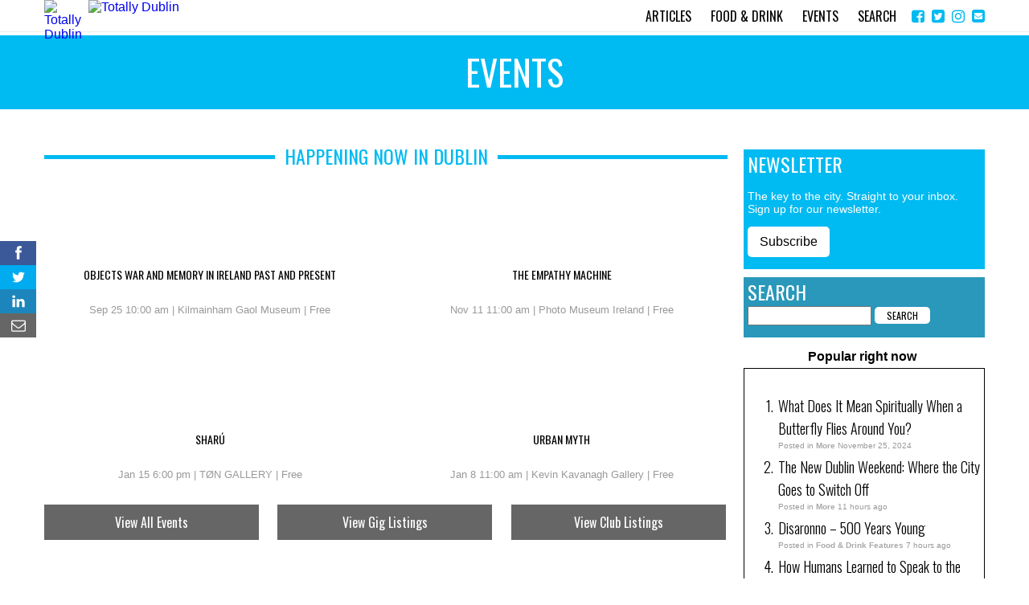

--- FILE ---
content_type: text/html; charset=UTF-8
request_url: https://www.totallydublin.ie/event/lavinia-fontana-trailblazer-rule-breaker/
body_size: 22034
content:
<!DOCTYPE html>
<html lang="en-GB">
<head>
<meta charset="UTF-8">
<meta name="viewport" content="width=device-width, initial-scale=1">
<link rel="profile" href="https://gmpg.org/xfn/11">
<link href="https://fonts.googleapis.com/css?family=Oswald:300,400" rel="stylesheet">
<link rel="stylesheet" href="https://maxcdn.bootstrapcdn.com/font-awesome/4.4.0/css/font-awesome.min.css">
<script>
/* ALL PAGES */
function svgasimg() {
  return document.implementation.hasFeature(
    "http://www.w3.org/TR/SVG11/feature#Image", "1.1");
}

if (!svgasimg()){
  var e = document.getElementsByTagName("img");
  if (!e.length){
    e = document.getElementsByTagName("IMG");
  }
  for (var i=0, n=e.length; i<n; i++){
    var img = e[i],
        src = img.getAttribute("src");
    if (src.match(/svgz?$/)) {
      /* URL ends in svg or svgz */
      img.setAttribute("src", 
             img.getAttribute("data-fallback"));
    }
  }    
}	
</script>
<meta name='robots' content='index, follow, max-image-preview:large, max-snippet:-1, max-video-preview:-1' />

<!-- Ads on this site are served by WP PRO Advertising System - All In One Ad Manager v5.3.2 - wordpress-advertising.tunasite.com -->
<script>(function(i,s,o,g,r,a,m){i['GoogleAnalyticsObject']=r;i[r]=i[r]||function(){(i[r].q=i[r].q||[]).push(arguments)},i[r].l=1*new Date();a=s.createElement(o),
m=s.getElementsByTagName(o)[0];a.async=1;a.src=g;m.parentNode.insertBefore(a,m)})(window,document,'script','//www.google-analytics.com/analytics.js','wppas_ga');wppas_ga('create', 'UA-1868968-20', 'auto');</script><!-- / WP PRO Advertising System - All In One Ad Manager. -->


	<!-- This site is optimized with the Yoast SEO plugin v19.4 - https://yoast.com/wordpress/plugins/seo/ -->
	<title>Lavinia Fontana: Trailblazer, Rule Breaker - Totally Dublin</title>
	<link rel="canonical" href="https://www.totallydublin.ie/event/lavinia-fontana-trailblazer-rule-breaker/" />
	<meta property="og:locale" content="en_GB" />
	<meta property="og:type" content="article" />
	<meta property="og:title" content="Lavinia Fontana: Trailblazer, Rule Breaker - Totally Dublin" />
	<meta property="og:description" content="This tentpole summer exhibition in the National Gallery will explore Fontana’s extraordinary life through her paintings and drawings, offering insight into the cultural climate that enabled the artist to flourish as a female artist of the period." />
	<meta property="og:url" content="https://www.totallydublin.ie/event/lavinia-fontana-trailblazer-rule-breaker/" />
	<meta property="og:site_name" content="Totally Dublin" />
	<meta property="article:modified_time" content="2023-07-18T13:11:21+00:00" />
	<meta property="og:image" content="https://www.totallydublin.ie/wp-content/uploads/2023/05/Lavinia-Fontana-Galatea-and-Cherubs-c.1590.-Private-Collection.-e1684764713694.jpg" />
	<meta property="og:image:width" content="640" />
	<meta property="og:image:height" content="538" />
	<meta property="og:image:type" content="image/jpeg" />
	<meta name="twitter:label1" content="Estimated reading time" />
	<meta name="twitter:data1" content="2 minutes" />
	<script type="application/ld+json" class="yoast-schema-graph">{"@context":"https://schema.org","@graph":[{"@type":"WebSite","@id":"https://www.totallydublin.ie/#website","url":"https://www.totallydublin.ie/","name":"Totally Dublin","description":"Dublin Nightlife, Events, Culture and Restaurants","potentialAction":[{"@type":"SearchAction","target":{"@type":"EntryPoint","urlTemplate":"https://www.totallydublin.ie/?s={search_term_string}"},"query-input":"required name=search_term_string"}],"inLanguage":"en-GB"},{"@type":"ImageObject","inLanguage":"en-GB","@id":"https://www.totallydublin.ie/event/lavinia-fontana-trailblazer-rule-breaker/#primaryimage","url":"https://www.totallydublin.ie/wp-content/uploads/2023/05/Lavinia-Fontana-Galatea-and-Cherubs-c.1590.-Private-Collection.-e1684764713694.jpg","contentUrl":"https://www.totallydublin.ie/wp-content/uploads/2023/05/Lavinia-Fontana-Galatea-and-Cherubs-c.1590.-Private-Collection.-e1684764713694.jpg","width":640,"height":538},{"@type":"WebPage","@id":"https://www.totallydublin.ie/event/lavinia-fontana-trailblazer-rule-breaker/","url":"https://www.totallydublin.ie/event/lavinia-fontana-trailblazer-rule-breaker/","name":"Lavinia Fontana: Trailblazer, Rule Breaker - Totally Dublin","isPartOf":{"@id":"https://www.totallydublin.ie/#website"},"primaryImageOfPage":{"@id":"https://www.totallydublin.ie/event/lavinia-fontana-trailblazer-rule-breaker/#primaryimage"},"image":{"@id":"https://www.totallydublin.ie/event/lavinia-fontana-trailblazer-rule-breaker/#primaryimage"},"thumbnailUrl":"https://www.totallydublin.ie/wp-content/uploads/2023/05/Lavinia-Fontana-Galatea-and-Cherubs-c.1590.-Private-Collection.-e1684764713694.jpg","datePublished":"2023-05-23T06:07:44+00:00","dateModified":"2023-07-18T13:11:21+00:00","breadcrumb":{"@id":"https://www.totallydublin.ie/event/lavinia-fontana-trailblazer-rule-breaker/#breadcrumb"},"inLanguage":"en-GB","potentialAction":[{"@type":"ReadAction","target":["https://www.totallydublin.ie/event/lavinia-fontana-trailblazer-rule-breaker/"]}]},{"@type":"BreadcrumbList","@id":"https://www.totallydublin.ie/event/lavinia-fontana-trailblazer-rule-breaker/#breadcrumb","itemListElement":[{"@type":"ListItem","position":1,"name":"Events","item":"https://www.totallydublin.ie/events/"},{"@type":"ListItem","position":2,"name":"Lavinia Fontana: Trailblazer, Rule Breaker"}]},{"@type":"Event","name":"Lavinia Fontana: Trailblazer, Rule Breaker","description":"This tentpole summer exhibition in the National Gallery will explore Fontana’s extraordinary life through her paintings and drawings, offering insight into the cultural climate that enabled the artist to flourish as a female artist of the period.","image":{"@id":"https://www.totallydublin.ie/event/lavinia-fontana-trailblazer-rule-breaker/#primaryimage"},"url":"https://www.totallydublin.ie/event/lavinia-fontana-trailblazer-rule-breaker/","startDate":"2023-05-22T09:15:00+02:00","endDate":"2023-08-27T11:30:00+02:00","location":{"@type":"Place","name":"The National Gallery","description":"","url":"","address":{"@type":"PostalAddress","streetAddress":"Merrion Square West and Clare Street","addressLocality":"Dublin 2","addressCountry":"Ireland"},"telephone":"Tel: +353 1 661 5133","sameAs":"https://www.nationalgallery.ie/"},"offers":{"@type":"Offer","price":"8 – 18","priceCurrency":"USD","url":"https://www.totallydublin.ie/event/lavinia-fontana-trailblazer-rule-breaker/","category":"primary","availability":"inStock","validFrom":"2023-05-23T00:00:00+00:00"},"@id":"https://www.totallydublin.ie/event/lavinia-fontana-trailblazer-rule-breaker/#event","mainEntityOfPage":{"@id":"https://www.totallydublin.ie/event/lavinia-fontana-trailblazer-rule-breaker/"}}]}</script>
	<!-- / Yoast SEO plugin. -->


<link rel="alternate" type="application/rss+xml" title="Totally Dublin &raquo; Feed" href="https://www.totallydublin.ie/feed/" />
<link rel="alternate" type="application/rss+xml" title="Totally Dublin &raquo; Comments Feed" href="https://www.totallydublin.ie/comments/feed/" />
<link rel="alternate" type="text/calendar" title="Totally Dublin &raquo; iCal Feed" href="https://www.totallydublin.ie/events/?ical=1" />
<link rel="alternate" type="application/rss+xml" title="Totally Dublin &raquo; Lavinia Fontana: Trailblazer, Rule Breaker Comments Feed" href="https://www.totallydublin.ie/event/lavinia-fontana-trailblazer-rule-breaker/feed/" />
		<!-- This site uses the Google Analytics by MonsterInsights plugin v8.14.1 - Using Analytics tracking - https://www.monsterinsights.com/ -->
							<script src="//www.googletagmanager.com/gtag/js?id=UA-1868968-20"  data-cfasync="false" data-wpfc-render="false" type="text/javascript" async></script>
			<script data-cfasync="false" data-wpfc-render="false" type="text/javascript">
				var mi_version = '8.14.1';
				var mi_track_user = true;
				var mi_no_track_reason = '';
				
								var disableStrs = [
										'ga-disable-G-704RE04W1X',
															'ga-disable-UA-1868968-20',
									];

				/* Function to detect opted out users */
				function __gtagTrackerIsOptedOut() {
					for (var index = 0; index < disableStrs.length; index++) {
						if (document.cookie.indexOf(disableStrs[index] + '=true') > -1) {
							return true;
						}
					}

					return false;
				}

				/* Disable tracking if the opt-out cookie exists. */
				if (__gtagTrackerIsOptedOut()) {
					for (var index = 0; index < disableStrs.length; index++) {
						window[disableStrs[index]] = true;
					}
				}

				/* Opt-out function */
				function __gtagTrackerOptout() {
					for (var index = 0; index < disableStrs.length; index++) {
						document.cookie = disableStrs[index] + '=true; expires=Thu, 31 Dec 2099 23:59:59 UTC; path=/';
						window[disableStrs[index]] = true;
					}
				}

				if ('undefined' === typeof gaOptout) {
					function gaOptout() {
						__gtagTrackerOptout();
					}
				}
								window.dataLayer = window.dataLayer || [];

				window.MonsterInsightsDualTracker = {
					helpers: {},
					trackers: {},
				};
				if (mi_track_user) {
					function __gtagDataLayer() {
						dataLayer.push(arguments);
					}

					function __gtagTracker(type, name, parameters) {
						if (!parameters) {
							parameters = {};
						}

						if (parameters.send_to) {
							__gtagDataLayer.apply(null, arguments);
							return;
						}

						if (type === 'event') {
														parameters.send_to = monsterinsights_frontend.v4_id;
							var hookName = name;
							if (typeof parameters['event_category'] !== 'undefined') {
								hookName = parameters['event_category'] + ':' + name;
							}

							if (typeof MonsterInsightsDualTracker.trackers[hookName] !== 'undefined') {
								MonsterInsightsDualTracker.trackers[hookName](parameters);
							} else {
								__gtagDataLayer('event', name, parameters);
							}
							
														parameters.send_to = monsterinsights_frontend.ua;
							__gtagDataLayer(type, name, parameters);
													} else {
							__gtagDataLayer.apply(null, arguments);
						}
					}

					__gtagTracker('js', new Date());
					__gtagTracker('set', {
						'developer_id.dZGIzZG': true,
											});
										__gtagTracker('config', 'G-704RE04W1X', {"forceSSL":"true","link_attribution":"true"} );
															__gtagTracker('config', 'UA-1868968-20', {"forceSSL":"true","link_attribution":"true"} );
										window.gtag = __gtagTracker;										(function () {
						/* https://developers.google.com/analytics/devguides/collection/analyticsjs/ */
						/* ga and __gaTracker compatibility shim. */
						var noopfn = function () {
							return null;
						};
						var newtracker = function () {
							return new Tracker();
						};
						var Tracker = function () {
							return null;
						};
						var p = Tracker.prototype;
						p.get = noopfn;
						p.set = noopfn;
						p.send = function () {
							var args = Array.prototype.slice.call(arguments);
							args.unshift('send');
							__gaTracker.apply(null, args);
						};
						var __gaTracker = function () {
							var len = arguments.length;
							if (len === 0) {
								return;
							}
							var f = arguments[len - 1];
							if (typeof f !== 'object' || f === null || typeof f.hitCallback !== 'function') {
								if ('send' === arguments[0]) {
									var hitConverted, hitObject = false, action;
									if ('event' === arguments[1]) {
										if ('undefined' !== typeof arguments[3]) {
											hitObject = {
												'eventAction': arguments[3],
												'eventCategory': arguments[2],
												'eventLabel': arguments[4],
												'value': arguments[5] ? arguments[5] : 1,
											}
										}
									}
									if ('pageview' === arguments[1]) {
										if ('undefined' !== typeof arguments[2]) {
											hitObject = {
												'eventAction': 'page_view',
												'page_path': arguments[2],
											}
										}
									}
									if (typeof arguments[2] === 'object') {
										hitObject = arguments[2];
									}
									if (typeof arguments[5] === 'object') {
										Object.assign(hitObject, arguments[5]);
									}
									if ('undefined' !== typeof arguments[1].hitType) {
										hitObject = arguments[1];
										if ('pageview' === hitObject.hitType) {
											hitObject.eventAction = 'page_view';
										}
									}
									if (hitObject) {
										action = 'timing' === arguments[1].hitType ? 'timing_complete' : hitObject.eventAction;
										hitConverted = mapArgs(hitObject);
										__gtagTracker('event', action, hitConverted);
									}
								}
								return;
							}

							function mapArgs(args) {
								var arg, hit = {};
								var gaMap = {
									'eventCategory': 'event_category',
									'eventAction': 'event_action',
									'eventLabel': 'event_label',
									'eventValue': 'event_value',
									'nonInteraction': 'non_interaction',
									'timingCategory': 'event_category',
									'timingVar': 'name',
									'timingValue': 'value',
									'timingLabel': 'event_label',
									'page': 'page_path',
									'location': 'page_location',
									'title': 'page_title',
								};
								for (arg in args) {
																		if (!(!args.hasOwnProperty(arg) || !gaMap.hasOwnProperty(arg))) {
										hit[gaMap[arg]] = args[arg];
									} else {
										hit[arg] = args[arg];
									}
								}
								return hit;
							}

							try {
								f.hitCallback();
							} catch (ex) {
							}
						};
						__gaTracker.create = newtracker;
						__gaTracker.getByName = newtracker;
						__gaTracker.getAll = function () {
							return [];
						};
						__gaTracker.remove = noopfn;
						__gaTracker.loaded = true;
						window['__gaTracker'] = __gaTracker;
					})();
									} else {
										console.log("");
					(function () {
						function __gtagTracker() {
							return null;
						}

						window['__gtagTracker'] = __gtagTracker;
						window['gtag'] = __gtagTracker;
					})();
									}
			</script>
				<!-- / Google Analytics by MonsterInsights -->
		<script type="text/javascript">
window._wpemojiSettings = {"baseUrl":"https:\/\/s.w.org\/images\/core\/emoji\/14.0.0\/72x72\/","ext":".png","svgUrl":"https:\/\/s.w.org\/images\/core\/emoji\/14.0.0\/svg\/","svgExt":".svg","source":{"concatemoji":"https:\/\/www.totallydublin.ie\/wp-includes\/js\/wp-emoji-release.min.js?ver=6.1.9"}};
/*! This file is auto-generated */
!function(e,a,t){var n,r,o,i=a.createElement("canvas"),p=i.getContext&&i.getContext("2d");function s(e,t){var a=String.fromCharCode,e=(p.clearRect(0,0,i.width,i.height),p.fillText(a.apply(this,e),0,0),i.toDataURL());return p.clearRect(0,0,i.width,i.height),p.fillText(a.apply(this,t),0,0),e===i.toDataURL()}function c(e){var t=a.createElement("script");t.src=e,t.defer=t.type="text/javascript",a.getElementsByTagName("head")[0].appendChild(t)}for(o=Array("flag","emoji"),t.supports={everything:!0,everythingExceptFlag:!0},r=0;r<o.length;r++)t.supports[o[r]]=function(e){if(p&&p.fillText)switch(p.textBaseline="top",p.font="600 32px Arial",e){case"flag":return s([127987,65039,8205,9895,65039],[127987,65039,8203,9895,65039])?!1:!s([55356,56826,55356,56819],[55356,56826,8203,55356,56819])&&!s([55356,57332,56128,56423,56128,56418,56128,56421,56128,56430,56128,56423,56128,56447],[55356,57332,8203,56128,56423,8203,56128,56418,8203,56128,56421,8203,56128,56430,8203,56128,56423,8203,56128,56447]);case"emoji":return!s([129777,127995,8205,129778,127999],[129777,127995,8203,129778,127999])}return!1}(o[r]),t.supports.everything=t.supports.everything&&t.supports[o[r]],"flag"!==o[r]&&(t.supports.everythingExceptFlag=t.supports.everythingExceptFlag&&t.supports[o[r]]);t.supports.everythingExceptFlag=t.supports.everythingExceptFlag&&!t.supports.flag,t.DOMReady=!1,t.readyCallback=function(){t.DOMReady=!0},t.supports.everything||(n=function(){t.readyCallback()},a.addEventListener?(a.addEventListener("DOMContentLoaded",n,!1),e.addEventListener("load",n,!1)):(e.attachEvent("onload",n),a.attachEvent("onreadystatechange",function(){"complete"===a.readyState&&t.readyCallback()})),(e=t.source||{}).concatemoji?c(e.concatemoji):e.wpemoji&&e.twemoji&&(c(e.twemoji),c(e.wpemoji)))}(window,document,window._wpemojiSettings);
</script>
<style type="text/css">
img.wp-smiley,
img.emoji {
	display: inline !important;
	border: none !important;
	box-shadow: none !important;
	height: 1em !important;
	width: 1em !important;
	margin: 0 0.07em !important;
	vertical-align: -0.1em !important;
	background: none !important;
	padding: 0 !important;
}
</style>
	<link rel='stylesheet' id='tribe-events-custom-jquery-styles-css' href='https://www.totallydublin.ie/wp-content/plugins/the-events-calendar/vendor/jquery/smoothness/jquery-ui-1.8.23.custom.css?ver=5.16.3.1' type='text/css' media='all' />
<link rel='stylesheet' id='tribe-events-bootstrap-datepicker-css-css' href='https://www.totallydublin.ie/wp-content/plugins/the-events-calendar/vendor/bootstrap-datepicker/css/bootstrap-datepicker.standalone.min.css?ver=5.16.3.1' type='text/css' media='all' />
<link rel='stylesheet' id='tribe-events-calendar-style-css' href='https://www.totallydublin.ie/wp-content/plugins/the-events-calendar/src/resources/css/tribe-events-skeleton.min.css?ver=5.16.3.1' type='text/css' media='all' />
<style id='tribe-events-calendar-style-inline-css' type='text/css'>
.tribe-events-list-widget .tribe-event-featured .tribe-event-image,
				.tribe-events-venue-widget .tribe-event-featured .tribe-event-image,
				.tribe-events-adv-list-widget .tribe-event-featured .tribe-event-image,
				.tribe-mini-calendar-list-wrapper .tribe-event-featured .tribe-event-image {
					display: none;
				}
</style>
<link rel='stylesheet' id='classic-theme-styles-css' href='https://www.totallydublin.ie/wp-includes/css/classic-themes.min.css?ver=1' type='text/css' media='all' />
<link rel='stylesheet' id='contact-form-7-css' href='https://www.totallydublin.ie/wp-content/plugins/contact-form-7/includes/css/styles.css?ver=5.6.1' type='text/css' media='all' />
<link rel='stylesheet' id='WPPAS_VBC_BNR_STYLE-css' href='https://www.totallydublin.ie/wp-content/plugins/wppas/public/assets/css/vbc/wppas_vbc_bnr.css?ver=5.3.2' type='text/css' media='all' />
<link rel='stylesheet' id='wp-pagenavi-css' href='https://www.totallydublin.ie/wp-content/plugins/wp-pagenavi/pagenavi-css.css?ver=2.70' type='text/css' media='all' />
<link rel='stylesheet' id='us-plugin-styles-css' href='https://www.totallydublin.ie/wp-content/plugins/ultimate-social-deux1/public/assets/css/style.css?ver=6.0.7' type='text/css' media='all' />
<link rel='stylesheet' id='royal-slider-css' href='https://www.totallydublin.ie/wp-content/themes/td_2017/css/royalslider.css?ver=6.1.9' type='text/css' media='all' />
<link rel='stylesheet' id='royal-slider-universal-css' href='https://www.totallydublin.ie/wp-content/themes/td_2017/css/rs-universal.css?ver=6.1.9' type='text/css' media='all' />
<link rel='stylesheet' id='td_2017-style-css' href='https://www.totallydublin.ie/wp-content/themes/td_2017/style.css?ver=6.1.9' type='text/css' media='all' />
<script type='text/javascript' src='https://www.totallydublin.ie/wp-includes/js/jquery/jquery.min.js?ver=3.6.1' id='jquery-core-js'></script>
<script type='text/javascript' src='https://www.totallydublin.ie/wp-includes/js/jquery/jquery-migrate.min.js?ver=3.3.2' id='jquery-migrate-js'></script>
<script type='text/javascript' src='https://www.totallydublin.ie/wp-includes/js/clipboard.min.js?ver=2.0.11' id='clipboard-js'></script>
<script type='text/javascript' src='https://www.totallydublin.ie/wp-includes/js/plupload/moxie.min.js?ver=1.3.5' id='moxiejs-js'></script>
<script type='text/javascript' src='https://www.totallydublin.ie/wp-includes/js/plupload/plupload.min.js?ver=2.1.9' id='plupload-js'></script>
<script src='https://www.totallydublin.ie/wp-content/plugins/the-events-calendar/common/src/resources/js/underscore-before.js'></script>
<script type='text/javascript' src='https://www.totallydublin.ie/wp-includes/js/underscore.min.js?ver=1.13.4' id='underscore-js'></script>
<script src='https://www.totallydublin.ie/wp-content/plugins/the-events-calendar/common/src/resources/js/underscore-after.js'></script>
<script type='text/javascript' src='https://www.totallydublin.ie/wp-includes/js/dist/vendor/regenerator-runtime.min.js?ver=0.13.9' id='regenerator-runtime-js'></script>
<script type='text/javascript' src='https://www.totallydublin.ie/wp-includes/js/dist/vendor/wp-polyfill.min.js?ver=3.15.0' id='wp-polyfill-js'></script>
<script type='text/javascript' src='https://www.totallydublin.ie/wp-includes/js/dist/dom-ready.min.js?ver=392bdd43726760d1f3ca' id='wp-dom-ready-js'></script>
<script type='text/javascript' src='https://www.totallydublin.ie/wp-includes/js/dist/hooks.min.js?ver=4169d3cf8e8d95a3d6d5' id='wp-hooks-js'></script>
<script type='text/javascript' src='https://www.totallydublin.ie/wp-includes/js/dist/i18n.min.js?ver=9e794f35a71bb98672ae' id='wp-i18n-js'></script>
<script type='text/javascript' id='wp-i18n-js-after'>
wp.i18n.setLocaleData( { 'text direction\u0004ltr': [ 'ltr' ] } );
</script>
<script type='text/javascript' id='wp-a11y-js-translations'>
( function( domain, translations ) {
	var localeData = translations.locale_data[ domain ] || translations.locale_data.messages;
	localeData[""].domain = domain;
	wp.i18n.setLocaleData( localeData, domain );
} )( "default", {"translation-revision-date":"2025-10-08 12:55:45+0000","generator":"GlotPress\/4.0.1","domain":"messages","locale_data":{"messages":{"":{"domain":"messages","plural-forms":"nplurals=2; plural=n != 1;","lang":"en_GB"},"Notifications":["Notifications"]}},"comment":{"reference":"wp-includes\/js\/dist\/a11y.js"}} );
</script>
<script type='text/javascript' src='https://www.totallydublin.ie/wp-includes/js/dist/a11y.min.js?ver=ecce20f002eda4c19664' id='wp-a11y-js'></script>
<script type='text/javascript' id='plupload-handlers-js-extra'>
/* <![CDATA[ */
var pluploadL10n = {"queue_limit_exceeded":"You have attempted to queue too many files.","file_exceeds_size_limit":"%s exceeds the maximum upload size for this site.","zero_byte_file":"This file is empty. Please try another.","invalid_filetype":"Sorry, you are not allowed to upload this file type.","not_an_image":"This file is not an image. Please try another.","image_memory_exceeded":"Memory exceeded. Please try another smaller file.","image_dimensions_exceeded":"This is larger than the maximum size. Please try another.","default_error":"An error occurred in the upload. Please try again later.","missing_upload_url":"There was a configuration error. Please contact the server administrator.","upload_limit_exceeded":"You may only upload one file.","http_error":"Unexpected response from the server. The file may have been uploaded successfully. Check in the Media Library or reload the page.","http_error_image":"The server cannot process the image. This can happen if the server is busy or does not have enough resources to complete the task. Uploading a smaller image may help. Suggested maximum size is 2,560 pixels.","upload_failed":"Upload failed.","big_upload_failed":"Please try uploading this file with the %1$sbrowser uploader%2$s.","big_upload_queued":"%s exceeds the maximum upload size for the multi-file uploader when used in your browser.","io_error":"IO error.","security_error":"Security error.","file_cancelled":"File cancelled.","upload_stopped":"Upload stopped.","dismiss":"Dismiss","crunching":"Crunching\u2026","deleted":"moved to the Bin.","error_uploading":"\u201c%s\u201d has failed to upload.","unsupported_image":"This image cannot be displayed in a web browser. For best results, convert it to JPEG before uploading.","noneditable_image":"This image cannot be processed by the web server. Convert it to JPEG or PNG before uploading.","file_url_copied":"The file URL has been copied to your clipboard"};
/* ]]> */
</script>
<script type='text/javascript' src='https://www.totallydublin.ie/wp-includes/js/plupload/handlers.min.js?ver=6.1.9' id='plupload-handlers-js'></script>
<script type='text/javascript' id='wppas_vbc_upload-js-extra'>
/* <![CDATA[ */
var wppas_vbc_upload = {"ajaxurl":"https:\/\/www.totallydublin.ie\/wp-admin\/admin-ajax.php","nonce":"b76568dce7","remove":"ce69e28503","number":"1","upload_enabled":"1","confirmMsg":"Are you sure you want to delete this?","plupload":{"runtimes":"html5,flash,html4","browse_button":"wppas-vbc-uploader","container":"wppas-vbc-upload-container","file_data_name":"wppas_vbc_upload_file","max_file_size":"100000000b","url":"https:\/\/www.totallydublin.ie\/wp-admin\/admin-ajax.php?action=wppas_vbc_upload&nonce=e761e2e39e","flash_swf_url":"https:\/\/www.totallydublin.ie\/wp-includes\/js\/plupload\/plupload.flash.swf","filters":[{"title":"Allowed Files","extensions":"jpg,gif,png"}],"multipart":true,"urlstream_upload":true,"multipart_params":{"upload_folder":""}}};
/* ]]> */
</script>
<script type='text/javascript' src='https://www.totallydublin.ie/wp-content/plugins/wppas/public/assets/js/vbc/AjaxUpload.js?ver=6.1.9' id='wppas_vbc_upload-js'></script>
<script type='text/javascript' src='https://www.totallydublin.ie/wp-content/plugins/the-events-calendar/vendor/bootstrap-datepicker/js/bootstrap-datepicker.min.js?ver=5.16.3.1' id='tribe-events-bootstrap-datepicker-js'></script>
<script type='text/javascript' src='https://www.totallydublin.ie/wp-content/plugins/the-events-calendar/vendor/jquery-resize/jquery.ba-resize.min.js?ver=5.16.3.1' id='tribe-events-jquery-resize-js'></script>
<script type='text/javascript' src='https://www.totallydublin.ie/wp-content/plugins/the-events-calendar/vendor/jquery-placeholder/jquery.placeholder.min.js?ver=5.16.3.1' id='jquery-placeholder-js'></script>
<script type='text/javascript' src='https://www.totallydublin.ie/wp-content/plugins/the-events-calendar/common/vendor/momentjs/moment.min.js?ver=4.15.4.1' id='tribe-moment-js'></script>
<script type='text/javascript' src='https://www.totallydublin.ie/wp-content/plugins/the-events-calendar/common/vendor/momentjs/locale.min.js?ver=4.15.4.1' id='tribe-moment-locales-js'></script>
<script type='text/javascript' id='tribe-events-calendar-script-js-extra'>
/* <![CDATA[ */
var tribe_js_config = {"permalink_settings":"\/%category%\/%postname%\/","events_post_type":"tribe_events","events_base":"https:\/\/www.totallydublin.ie\/events\/","update_urls":{"shortcode":{"list":true,"month":true,"day":true}},"debug":"1"};
/* ]]> */
</script>
<script type='text/javascript' src='https://www.totallydublin.ie/wp-content/plugins/the-events-calendar/src/resources/js/tribe-events.min.js?ver=5.16.3.1' id='tribe-events-calendar-script-js'></script>
<script type='text/javascript' src='https://www.totallydublin.ie/wp-content/plugins/the-events-calendar/vendor/php-date-formatter/js/php-date-formatter.min.js?ver=5.16.3.1' id='tribe-events-php-date-formatter-js'></script>
<script type='text/javascript' id='tribe-events-dynamic-js-extra'>
/* <![CDATA[ */
var tribe_dynamic_help_text = {"date_with_year":"F j, Y","date_no_year":"F j","datepicker_format":"m-d-Y","datepicker_format_index":"6","days":["Sunday","Monday","Tuesday","Wednesday","Thursday","Friday","Saturday"],"daysShort":["Sun","Mon","Tue","Wed","Thu","Fri","Sat"],"months":["January","February","March","April","May","June","July","August","September","October","November","December"],"monthsShort":["Jan","Feb","Mar","Apr","May","Jun","Jul","Aug","Sep","Oct","Nov","Dec"],"msgs":"[\"This event is from %%starttime%% to %%endtime%% on %%startdatewithyear%%.\",\"This event is at %%starttime%% on %%startdatewithyear%%.\",\"This event is all day on %%startdatewithyear%%.\",\"This event starts at %%starttime%% on %%startdatenoyear%% and ends at %%endtime%% on %%enddatewithyear%%\",\"This event starts at %%starttime%% on %%startdatenoyear%% and ends on %%enddatewithyear%%\",\"This event is all day starting on %%startdatenoyear%% and ending on %%enddatewithyear%%.\"]"};
/* ]]> */
</script>
<script type='text/javascript' src='https://www.totallydublin.ie/wp-content/plugins/the-events-calendar/src/resources/js/events-dynamic.min.js?ver=5.16.3.1' id='tribe-events-dynamic-js'></script>
<script type='text/javascript' src='https://www.totallydublin.ie/wp-content/plugins/the-events-calendar/src/resources/js/tribe-events-bar.min.js?ver=5.16.3.1' id='tribe-events-bar-js'></script>
<script type='text/javascript' src='https://www.totallydublin.ie/wp-content/plugins/google-analytics-for-wordpress/assets/js/frontend-gtag.min.js?ver=8.14.1' id='monsterinsights-frontend-script-js'></script>
<script data-cfasync="false" data-wpfc-render="false" type="text/javascript" id='monsterinsights-frontend-script-js-extra'>/* <![CDATA[ */
var monsterinsights_frontend = {"js_events_tracking":"true","download_extensions":"doc,pdf,ppt,zip,xls,docx,pptx,xlsx","inbound_paths":"[{\"path\":\"\\\/go\\\/\",\"label\":\"affiliate\"},{\"path\":\"\\\/recommend\\\/\",\"label\":\"affiliate\"}]","home_url":"https:\/\/www.totallydublin.ie","hash_tracking":"false","ua":"UA-1868968-20","v4_id":"G-704RE04W1X"};/* ]]> */
</script>
<script type='text/javascript' src='https://www.totallydublin.ie/wp-content/plugins/wppas/templates/js/advertising.js?ver=6.1.9' id='wppas_dummy_advertising-js'></script>
<script type='text/javascript' id='us-script-js-extra'>
/* <![CDATA[ */
var us_script = {"ajaxurl":"https:\/\/www.totallydublin.ie\/wp-admin\/admin-ajax.php","tweet_via":"","success":"Great work! Your message was sent.","trying":"Trying to send email...","total_shares_text":"Shares","facebook_height":"500","facebook_width":"900","twitter_height":"500","twitter_width":"900","googleplus_height":"500","googleplus_width":"900","delicious_height":"550","delicious_width":"550","stumble_height":"550","stumble_width":"550","linkedin_height":"550","linkedin_width":"550","pinterest_height":"320","pinterest_width":"720","buffer_height":"500","buffer_width":"900","reddit_height":"500","reddit_width":"900","vkontakte_height":"500","vkontakte_width":"900","printfriendly_height":"500","printfriendly_width":"1045","pocket_height":"500","pocket_width":"900","tumblr_height":"500","tumblr_width":"900","flipboard_height":"500","flipboard_width":"900","weibo_height":"500","weibo_width":"900","xing_height":"500","xing_width":"900","ok_height":"500","ok_width":"900","managewp_height":"500","managewp_width":"900","meneame_height":"500","meneame_width":"900","digg_height":"500","digg_width":"900","home_url":"https:\/\/www.totallydublin.ie","B":"B","M":"M","k":"k","nonce":"01351cfac6","already_loved_message":"You have already loved this item.","error_message":"Sorry, there was a problem processing your request.","logged_in":"false","bitly":"false"};
/* ]]> */
</script>
<script type='text/javascript' src='https://www.totallydublin.ie/wp-content/plugins/ultimate-social-deux1/public/assets/js/min/us.script-min.js?ver=6.0.7' id='us-script-js'></script>
<script type='text/javascript' id='us-native-js-extra'>
/* <![CDATA[ */
var us_native_script = {"vkontakte_appid":"","facebook_appid":""};
/* ]]> */
</script>
<script type='text/javascript' src='https://www.totallydublin.ie/wp-content/plugins/ultimate-social-deux1/public/assets/js/min/us.native-min.js?ver=6.0.7' id='us-native-js'></script>
<script type='text/javascript' src='https://www.totallydublin.ie/wp-content/plugins/ultimate-social-deux1/public/assets/js/min/jquery.cookie-min.js?ver=1.0' id='jquery-cookie-js'></script>
<script type='text/javascript' src='https://www.totallydublin.ie/wp-content/plugins/ultimate-social-deux1/public/assets/js/min/jquery.magnific-popup-min.js?ver=1.0' id='jquery-magnific-popup-js'></script>
<script type='text/javascript' src='https://www.totallydublin.ie/wp-content/plugins/ultimate-social-deux1/public/assets/js/min/jquery.sticky-min.js?ver=1.0' id='jquery-sticky-js'></script>
<script type='text/javascript' src='https://www.totallydublin.ie/wp-content/plugins/ultimate-social-deux1/public/assets/js/min/jquery.fittext-min.js?ver=1.2' id='jquery-fittext-js'></script>
<script type='text/javascript' src='https://www.totallydublin.ie/wp-content/plugins/ultimate-social-deux1/public/assets/js/min/jquery.tooltipster-min.js?ver=3.3' id='jquery-tooltipster-js'></script>
<link rel="https://api.w.org/" href="https://www.totallydublin.ie/wp-json/" /><link rel="alternate" type="application/json" href="https://www.totallydublin.ie/wp-json/wp/v2/tribe_events/91041" /><link rel="wlwmanifest" type="application/wlwmanifest+xml" href="https://www.totallydublin.ie/wp-includes/wlwmanifest.xml" />
<meta name="generator" content="WordPress 6.1.9" />
<link rel='shortlink' href='https://www.totallydublin.ie/?p=91041' />
<link rel="alternate" type="application/json+oembed" href="https://www.totallydublin.ie/wp-json/oembed/1.0/embed?url=https%3A%2F%2Fwww.totallydublin.ie%2Fevent%2Flavinia-fontana-trailblazer-rule-breaker%2F" />
<link rel="alternate" type="text/xml+oembed" href="https://www.totallydublin.ie/wp-json/oembed/1.0/embed?url=https%3A%2F%2Fwww.totallydublin.ie%2Fevent%2Flavinia-fontana-trailblazer-rule-breaker%2F&#038;format=xml" />
<!-- WordPress Most Popular --><script type="text/javascript">/* <![CDATA[ */ jQuery.post("https://www.totallydublin.ie/wp-admin/admin-ajax.php", { action: "wmp_update", id: 91041, token: "3491cef124" }); /* ]]> */</script><!-- /WordPress Most Popular --><meta name="tec-api-version" content="v1"><meta name="tec-api-origin" content="https://www.totallydublin.ie"><link rel="alternate" href="https://www.totallydublin.ie/wp-json/tribe/events/v1/events/91041" /><style type="text/css">.us_sticky .us_wrapper{background-color:#ffffff;}.us_floating .us_wrapper .us_button{width:45px;-webkit-transition:width 1000ms ease-in-out,background-color 400ms ease-out;-moz-transition:width 1000ms ease-in-out,background-color 400ms ease-out;-o-transition:width 1000ms ease-in-out,background-color 400ms ease-out;transition:width 1000ms ease-in-out,background-color 400ms ease-out;}.us_floating .us_wrapper .us_button:hover{width:90px;-webkit-transition:width 1000ms ease-in-out,background-color 400ms ease-out;-moz-transition:width 1000ms ease-in-out,background-color 400ms ease-out;-o-transition:width 1000ms ease-in-out,background-color 400ms ease-out;transition:width 1000ms ease-in-out,background-color 400ms ease-out;}.us_facebook{background-color:#3b5998;}.us_facebook:hover{background-color:#008000;}.us_twitter{background-color:#00ABF0;}.us_twitter:hover{background-color:#008000;}.us_google{background-color:#D95232;}.us_google:hover{background-color:#008000;}.us_delicious{background-color:#66B2FD;}.us_delicious:hover{background-color:#008000;}.us_stumble{background-color:#E94B24;}.us_stumble:hover{background-color:#008000;}.us_linkedin{background-color:#1C86BC;}.us_linkedin:hover{background-color:#008000;}.us_pinterest{background-color:#AE181F;}.us_pinterest:hover{background-color:#008000;}.us_buffer{background-color:#000000;}.us_buffer:hover{background-color:#008000;}.us_reddit{background-color:#30659B;}.us_reddit:hover{background-color:#008000;}.us_vkontakte{background-color:#537599;}.us_vkontakte:hover{background-color:#008000;}.us_mail{background-color:#666666;}.us_mail:hover{background-color:#008000;}.us_love{background-color:#FF0000;}.us_love:hover{background-color:#008000;}.us_pocket{background-color:#ee4056;}.us_pocket:hover{background-color:#008000;}.us_tumblr{background-color:#529ecc;}.us_tumblr:hover{background-color:#008000;}.us_print{background-color:#60d0d4;}.us_print:hover{background-color:#008000;}.us_flipboard{background-color:#c10000;}.us_flipboard:hover{background-color:#008000;}.us_comments{background-color:#b69823;}.us_comments:hover{background-color:#008000;}.us_feedly{background-color:#414141;}.us_feedly:hover{background-color:#008000;}.us_youtube:hover{background-color:#008000;}.us_youtube{background-color:#cc181e;}.us_vimeo{background-color:#1bb6ec;}.us_vimeo:hover{background-color:#008000;}.us_behance{background-color:#1769ff;}.us_behance:hover{background-color:#008000;}.us_ok{background-color:#f2720c;}.us_ok:hover{background-color:#008000;}.us_weibo{background-color:#e64141;}.us_weibo:hover{background-color:#008000;}.us_managewp{background-color:#098ae0;}.us_managewp:hover{background-color:#008000;}.us_xing{background-color:#026466;}.us_xing:hover{background-color:#008000;}.us_whatsapp{background-color:#34af23;}.us_whatsapp:hover{background-color:#008000;}.us_meneame{background-color:#ff6400;}.us_meneame:hover{background-color:#008000;}.us_digg{background-color:#000;}.us_digg:hover{background-color:#008000;}.us_dribbble{background-color:#f72b7f;}.us_dribbble:hover{background-color:#008000;}.us_envato{background-color:#82b540;}.us_envato:hover{background-color:#008000;}.us_github{background-color:#201e1f;}.us_github:hover{background-color:#008000;}.us_soundcloud{background-color:#ff6f00;}.us_soundcloud:hover{background-color:#008000;}.us_instagram{background-color:#48769c;}.us_instagram:hover{background-color:#008000;}.us_feedpress{background-color:#ffafaf;}.us_feedpress:hover{background-color:#008000;}.us_mailchimp{background-color:#6dc5dc;}.us_mailchimp:hover{background-color:#008000;}.us_flickr{background-color:#0062dd;}.us_flickr:hover{background-color:#008000;}.us_members{background-color:#0ab071;}.us_members:hover{background-color:#008000;}.us_more{background-color:#53B27C;}.us_more:hover{background-color:#008000;}.us_posts{background-color:#924e2a;}.us_posts:hover{background-color:#008000;}.us_facebook a{color:#3b5998;}.us_facebook a:hover{color:#008000;}.us_twitter a{color:#00ABF0;}.us_twitter a:hover{color:#008000;}.us_google a{color:#D95232;}.us_google a:hover{color:#008000;}.us_delicious a{color:#66B2FD;}.us_delicious a:hover{color:#008000;}.us_stumble a{color:#E94B24;}.us_stumble a:hover{color:#008000;}.us_linkedin a{color:#1C86BC;}.us_linkedin a:hover{color:#008000;}.us_pinterest a{color:#AE181F;}.us_pinterest a:hover{color:#008000;}.us_buffer a{color:#000000;}.us_buffer a:hover{color:#008000;}.us_reddit a{color:#CEE3F8;}.us_reddit a:hover{color:#008000;}.us_vkontakte a{color:#537599;}.us_vkontakte a:hover{color:#008000;}.us_mail a{color:#666666;}.us_mail a:hover{color:#008000;}.us_love a,.us_love{color:#FF0000;}.us_love a:hover,.us_love:hover{color:#008000;}.us_pocket a{color:#ee4056;}.us_pocket a:hover{color:#008000;}.us_tumblr a{color:#529ecc;}.us_tumblr a:hover{color:#008000;}.us_print a{color:#60d0d4;}.us_print a:hover{color:#008000;}.us_flipboard a{color:#c10000;}.us_flipboard a:hover{color:#008000;}.us_comments a,.us_comments{color:#b69823;}.us_comments a:hover,.us_comments:hover{color:#008000;}.us_feedly a{color:#414141;}.us_feedly a:hover{color:#008000;}.us_youtube a{color:#cc181e;}.us_youtube a:hover{color:#008000;}.us_vimeo a{color:#1bb6ec;}.us_vimeo a:hover{color:#008000;}.us_behance a{color:#1769ff;}.us_behance a:hover{color:#008000;}.us_ok a{color:#f2720c;}.us_ok a:hover{color:#008000;}.us_weibo a{color:#e64141;}.us_weibo a:hover{color:#008000;}.us_managewp a{color:#098ae0;}.us_managewp a:hover{color:#008000;}.us_xing a{color:#026466;}.us_xing a:hover{color:#008000;}.us_whatsapp a{color:#34af23;}.us_whatsapp a:hover{color:#008000;}.us_meneame a{color:#ff6400;}.us_meneame a:hover{color:#008000;}.us_digg a{color:#000;}.us_digg a:hover{color:#008000;}.us_dribbble a{ color:#f72b7f;}.us_dribbble a:hover{ color:#008000;}.us_envato a{color:#82b540;}.us_envato a:hover{color:#008000;}.us_github a{color:#201e1f;}.us_github a:hover{color:#008000;}.us_soundcloud a{color:#ff6f00;}.us_soundcloud a:hover{color:#008000;}.us_instagram a{color:#48769c;}.us_instagram a:hover{color:#008000;}.us_feedpress{color:#ffafaf;}.us_feedpress:hover{color:#008000;}.us_mailchimp{color:#6dc5dc;}.us_mailchimp:hover{color:#008000;}.us_flickr a{color:#0062dd;}.us_flickr a:hover{color:#008000;}.us_members{color:#0ab071;}.us_members:hover{color:#008000;}.us_more a{color:#53B27C;}.us_more a:hover{color:#008000;}.us_posts{color:#924e2a;}.us_posts:hover{color:#008000;}</style><div class="us_floating us_mobile_hide"><div class="us_floating_outer_wrapper" style="display:none;"><div class="us_wrapper us_share_buttons us_tac us_skin_default" data-text="Lavinia Fontana: Trailblazer, Rule Breaker" data-url="https://www.totallydublin.ie/event/lavinia-fontana-trailblazer-rule-breaker/" data-ajaxnetworks="facebook,linkedin"><div class="us_facebook us_first us_no_count us_button"><a class="us_box" href="#"><div class="us_share"><i class="us-icon-facebook"></i></div></a></div><div class="us_twitter us_no_count us_button"><a class="us_box" href="#"><div class="us_share"><i class="us-icon-twitter"></i></div></a></div><div class="us_linkedin us_no_count us_button"><a class="us_box" href="#"><div class="us_share"><i class="us-icon-linkedin"></i></div></a></div><div class="us_wrapper us_modal mfp-hide" id="us-modal-nGyLK"><div class="us_heading">Share with your friends</div><div class="us_mail_response"></div><div class="us_mail_form_holder"><form role="form" id="ajaxcontactform" class="form-group contact" action="" method="post" enctype="multipart/form-data"><div class="form-group"><label class="label" for="ajaxcontactyour_name">Your Name</label><br><input type="text" id="ajaxcontactyour_name" class="border-box form-control us_mail_your_name" name="Your Name" placeholder="Your Name"><br><label class="label" for="ajaxcontactyour_email">Your Email</label><br><input type="email" id="ajaxcontactyour_email" class="border-box form-control us_mail_your_email" name="Your Email" placeholder="Your Email"><br><label class="label" for="ajaxcontactrecipient_email">Recipient Email</label><br><input type="email" id="ajaxcontactrecipient_email" class="border-box form-control us_mail_recipient_email" name="Recipient Email" placeholder="Recipient Email"><br><label class="label" for="ajaxcontactmessage">Enter a Message</label><br><textarea class="border-box form-control border-us_box us_mail_message" id="ajaxcontactmessage" name="Enter a Message" placeholder="Enter a Message">I read this article and found it very interesting, thought it might be something for you. The article is called Lavinia Fontana: Trailblazer, Rule Breaker  and is located at  https://www.totallydublin.ie/event/lavinia-fontana-trailblazer-rule-breaker/.</textarea><input type="email" id="ajaxcontactrecipient_url" class="border-box form-control us_mail_url" style="display:none;" name="https://www.totallydublin.ie/event/lavinia-fontana-trailblazer-rule-breaker/" placeholder="https://www.totallydublin.ie/event/lavinia-fontana-trailblazer-rule-breaker/"><br></div><div class="form-group"><label class="label" for="ajaxcontactcaptcha">Captcha</label><br><input type="text" id="ajaxcontactcaptcha" class="border-box form-control us_mail_captcha" name="Captcha" placeholder="What is the sum of 7 and 2?"><br></div></form><a class="btn btn-success us_mail_send">Submit</a></div></div><div class="us_mail us_last us_button us_no_count"><a class="us_box" href="#" data-href="#us-modal-nGyLK"><div class="us_share"><i class="us-icon-mail"></i></div></a></div></div><a href="#" class="us_floating_hide"><i class="us-icon-caret-left"></i></a></div></div><div class="us_mobile_bar us_buttons_3"><div class="us_wrapper us_share_buttons us_tac us_skin_default" data-text="Lavinia Fontana: Trailblazer, Rule Breaker" data-url="https://www.totallydublin.ie/event/lavinia-fontana-trailblazer-rule-breaker/" data-ajaxnetworks="facebook"><div class="us_facebook us_first us_no_count us_button"><a class="us_box" href="#"><div class="us_share"><i class="us-icon-facebook"></i></div></a></div><div class="us_twitter us_no_count us_button"><a class="us_box" href="#"><div class="us_share"><i class="us-icon-twitter"></i></div></a></div><div class="us_whatsapp us_last us_no_count us_button"><a class="us_box" href="#"><div class="us_share"><i class="us-icon-whatsapp"></i></div></a></div></div></div>		<style type="text/css" id="wp-custom-css">
			div#CookieDeclarationUserStatusLabelOn {
	margin: 0 0 15px !important;
}

#btnCookie, div#CookieDeclarationChangeConsent a {
	width: 100%;
	text-align: center;
	font-size: 24px;
	text-decoration: none;
	color: black;
	background-color: #00baf3;
	border: 1px solid #2999bb;
	border-radius: 5px;
	box-shadow: 2px 3px #ccc;
	padding: 10px 5px;
	font-weight: bold;
}

#btnCookie:hover, div#CookieDeclarationChangeConsent a:hover {
	background-color: #2999bb;
}

#btnCookie:focus, div#CookieDeclarationChangeConsent a:focus  {
	border: 1 solid #2999bb !important;
}

#btnCookie:active, div#CookieDeclarationChangeConsent a:active  {
	position: relative;
	background-color: #2999bb;
	box-shadow: 0 0 black;
	top: 3px;
}


/* Custom CSS for Cookie Settings page */

div.CookieDeclaration p {
	display: none;
}

div.CookieDeclaration p.CookieDeclarationTypeHeader, div.CookieDeclaration p.CookieDeclarationTypeDescription {
	display: block;
}


/* Custom CSS for bullet lists */
ol, ul {
	margin-top: 30px;
	margin-bottom: 30px;
}

ol li, ul li {
    font-weight: 300;
    line-height: 1.6;
    font-size: 18px;
}


/* Custom CSS for Sidebar MPU's */
.paszone-container-43813, .paszone-container-43816, .paszone-container-43817 {
	margin-top: 15px !important;
	margin-bottom: 15px !important;
}


/* Custom CSS for Search page */
div.entry-content .search-form {
	text-align: center;
}

body.page-id-44748 div.tot-full-article-container {
	padding-bottom: 50px;
}

.search-form {
	font-family: 'Oswald',sans-serif;
	font-size: 200%;
}

.search-form label span {
	font-size: 125%;
}

.search-form input.search-submit {
	border-radius: 5px;
	padding: 5px 25px;
}

.search-form input.search-field {
	padding: 5px 25px;
}


/* Custom CSS for H1 headings */
h1 {
	position: relative !important;
	font-size: 2.5em !important;
	text-align: center;
	color: white !important;
	z-index:1000 !important;
}


/* Custom CSS for Search page Small screen (Max 400px) */

@media (max-width: 400px) {
	.search-form input.search-field {
	border: 1px solid black;
	margin-bottom: 15px;
}
}


/* Custom CSS for Search page Medium screens (767-991px) */
@media (min-width: 767px) and (max-width: 991px) {
	.search-form input.search-field {
	border: 1px solid black;
	margin-bottom: 15px;
	}
	
	.search-form input.search-submit {
	padding: 5px 25px;
}
}

/* custom CSS for Youtube Embed */
.wp-block-embed__wrapper {
  position: relative;
  width: 100%;
  height: auto;
}

		</style>
		<link rel="stylesheet" href="/wp-content/themes/td_2017/owlcarousel/owl.carousel.min.css">
<link rel="stylesheet" href="/wp-content/themes/td_2017/owlcarousel/owl.theme.default.min.css">
<link rel="stylesheet" href="https://maxcdn.bootstrapcdn.com/font-awesome/4.7.0/css/font-awesome.min.css">
<link rel="apple-touch-icon" sizes="57x57" href="/apple-icon-57x57.png">
<link rel="apple-touch-icon" sizes="60x60" href="/apple-icon-60x60.png">
<link rel="apple-touch-icon" sizes="72x72" href="/apple-icon-72x72.png">
<link rel="apple-touch-icon" sizes="76x76" href="/apple-icon-76x76.png">
<link rel="apple-touch-icon" sizes="114x114" href="/apple-icon-114x114.png">
<link rel="apple-touch-icon" sizes="120x120" href="/apple-icon-120x120.png">
<link rel="apple-touch-icon" sizes="144x144" href="/apple-icon-144x144.png">
<link rel="apple-touch-icon" sizes="152x152" href="/apple-icon-152x152.png">
<link rel="apple-touch-icon" sizes="180x180" href="/apple-icon-180x180.png">
<link rel="icon" type="image/png" sizes="192x192"  href="/android-icon-192x192.png">
<link rel="icon" type="image/png" sizes="32x32" href="/favicon-32x32.png">
<link rel="icon" type="image/png" sizes="96x96" href="/favicon-96x96.png">
<link rel="icon" type="image/png" sizes="16x16" href="/favicon-16x16.png">
<link rel="manifest" href="/manifest.json">
<meta name="msapplication-TileColor" content="#ffffff">
<meta name="msapplication-TileImage" content="/ms-icon-144x144.png">
<meta name="theme-color" content="#ffffff">
<meta property="og:title" content="Lavinia Fontana: Trailblazer, Rule Breaker" />
<meta property="og:type" content="article" />
<meta property="og:image" content="https://www.totallydublin.ie/wp-content/uploads/2023/05/Lavinia-Fontana-Galatea-and-Cherubs-c.1590.-Private-Collection.-e1684764713694.jpg" />
<meta property="og:url" content="https://www.totallydublin.ie/event/lavinia-fontana-trailblazer-rule-breaker/" />
<meta property="og:description" content="Dublin Nightlife, Events, Culture and Restaurants" />
<meta property="og:site_name" content="Totally Dublin" />
<script>
  (function(i,s,o,g,r,a,m){i['GoogleAnalyticsObject']=r;i[r]=i[r]||function(){
  (i[r].q=i[r].q||[]).push(arguments)},i[r].l=1*new Date();a=s.createElement(o),
  m=s.getElementsByTagName(o)[0];a.async=1;a.src=g;m.parentNode.insertBefore(a,m)
  })(window,document,'script','https://www.google-analytics.com/analytics.js','ga');

  ga('create', 'UA-1868968-20', 'auto');
  ga('send', 'pageview');

</script>

<!-- Facebook Pixel Code -->
<script>
!function(f,b,e,v,n,t,s)
{if(f.fbq)return;n=f.fbq=function(){n.callMethod?
n.callMethod.apply(n,arguments):n.queue.push(arguments)};
if(!f._fbq)f._fbq=n;n.push=n;n.loaded=!0;n.version='2.0';
n.queue=[];t=b.createElement(e);t.async=!0;
t.src=v;s=b.getElementsByTagName(e)[0];
s.parentNode.insertBefore(t,s)}(window,document,'script',
'https://connect.facebook.net/en_US/fbevents.js');

fbq('init', '261561071419182');
fbq('track', 'PageView');
</script>
<noscript>
<img height="1" width="1" src="https://www.facebook.com/tr?id=261561071419182&ev=PageView&noscript=1"/>
</noscript>
<!-- End Facebook Pixel Code -->	
</head>

<body data-rsssl=1 class="tribe_events-template-default single single-tribe_events postid-91041 tribe-no-js group-blog events-single tribe-events-style-skeleton tribe-theme-td_2017 tribe-events-page-template">	
<div class="tot-header">
  <div class="tot-header--inner">
    <div class="wrap">
      <div class="tot-header--logo"> <a href="/"><img class="tot-logo-icon" src="
    /wp-content/themes/td_2017/images/totally-logo.svg" data-fallback="images/totally-logo.png" alt="Totally Dublin"> <img class="tot-logo-text" src="
    /wp-content/themes/td_2017/images/totally-dublin-logo.png" alt="Totally Dublin"></a> </div>
      <div class="tot-header--links"> <a href="/articles/">ARTICLES</a> 
      
        <a href="/food-drink-articles/">FOOD &amp; DRINK</a> <a href="/events/">EVENTS</a> <a href="/search/">SEARCH</a> 
        <a href="https://www.facebook.com/totallydublin/" target="_blank" style="margin-left:15px; font-size:14px; line-height:14px; margin-top:0px; padding-top:0px;" class="iconlogo" title="Share on Facebook"><i class="fa fa-facebook-square fa-lg" aria-hidden="true"></i><span class="sr-only">Share on Facebook</span></a>
 <a href="https://twitter.com/totallydublin" target="_blank" style="font-size:14px;margin-top:0px;line-height:14px;  padding-top:0px;" class="iconlogo"title="Tweet"><i class="fa fa-twitter-square fa-lg" aria-hidden="true"></i></a>
   <a href="https://www.instagram.com/totallydublin" style="font-size:14px;margin-top:0px; line-height:14px; padding-top:0px;" class="iconlogo"target="_blank" title="Instagram"><i class="fa fa-instagram fa-lg" aria-hidden="true"></i><span class="sr-only">Instagram</span></a>
<a href="mailto:kg@hkm.ie" target="_blank" class="iconlogo" style="font-size:14px;margin-top:0px;line-height:14px; padding-top:0px;" title="Send email"><i class="fa fa-envelope-square fa-lg" aria-hidden="true"></i><span class="sr-only">Send email</span></a>

        <!--
                    <a href="/visit-dublin/">VISIT DUBLIN</a>--> 
      </div>
    </div>
  </div>
</div>
<div class='wrapper'>
<div class='sidebar'>
  <ul class='nav'>
    <li> <a href="/articles/">ARTICLES</a> </li>
    <li> <a href="/events/">EVENTS</a> </li>
    <li><a href="/food-drink-articles/">FOOD &amp; DRINK</a></li>
    <li> <a href="/search/">SEARCH</a></li>
    <!--
              <li>
                <a href="/visit-dublin/">VISIT DUBLIN</a>
              </li>
             -->
  </ul>
</div>
<div class='contentnew'>
<div class="buttonright"> <a class='button-new'></a> </div>

<div class="splash-hero-archive">
  <h2>EVENTS</h2>
</div>
<!-- heading -->
<div class="landscape-ad-space">
  <div class="wrap">  </div>
</div>
<!-- landscape-ad-space -->

<div class="wrap">



<div class="tot-left-container">
    <div style="clear:both"></div>
  <div class="tot-homepage-happening overrider">
<h2>HAPPENING NOW IN DUBLIN</h2>
<div>
      <div class="tot-happening-now-container" style="background:url(https://www.totallydublin.ie/wp-content/uploads/2025/12/image_11-1800x1231-1.jpg) no-repeat center center;background-size:cover; ">
    <div class="thn-base">
      <div class="thn-base--inner"> <a href="https://www.totallydublin.ie/event/objects-war-and-memory-in-ireland-past-and-present/">
        Objects War And Memory in Ireland Past and Present        </a> 
      </div>
            <div class="thn-base-meta"> Sep 25 10:00 am | Kilmainham Gaol Museum |
                Free              </div>
          </div>
    <!-- /thn-base --> 
  </div>
      <div class="tot-happening-now-container" style="background:url(https://www.totallydublin.ie/wp-content/uploads/2026/01/empathy-machine-copy.jpeg) no-repeat center center;background-size:cover; ">
    <div class="thn-base">
      <div class="thn-base--inner"> <a href="https://www.totallydublin.ie/event/the-empathy-machine/">
        The Empathy Machine        </a> 
      </div>
            <div class="thn-base-meta"> Nov 11 11:00 am | Photo Museum Ireland |
                Free              </div>
          </div>
    <!-- /thn-base --> 
  </div>
      <div class="tot-happening-now-container" style="background:url(https://www.totallydublin.ie/wp-content/uploads/2026/01/poster.jpeg) no-repeat center center;background-size:cover; ">
    <div class="thn-base">
      <div class="thn-base--inner"> <a href="https://www.totallydublin.ie/event/sharu/">
        Sharú        </a> 
      </div>
            <div class="thn-base-meta"> Jan 15 6:00 pm | TØN GALLERY |
                Free              </div>
          </div>
    <!-- /thn-base --> 
  </div>
      <div class="tot-happening-now-container" style="background:url(https://www.totallydublin.ie/wp-content/uploads/2026/01/urban-myth-copy.jpg) no-repeat center center;background-size:cover; ">
    <div class="thn-base">
      <div class="thn-base--inner"> <a href="https://www.totallydublin.ie/event/urban-myth/">
        Urban Myth        </a> 
      </div>
            <div class="thn-base-meta"> Jan 8 11:00 am | Kevin Kavanagh Gallery |
                Free              </div>
          </div>
    <!-- /thn-base --> 
  </div>
  </div>
</div>
  <div class="eventfilters">
    <div class="events"><a href="/events/">View All Events</a></div>
    <div class="gigs"><a href="/events/category/gig-listings/">View Gig Listings</a></div>
    <div class="club"><a href="/events/category/club-listings/">View Club Listings</a></div>
  </div>
  <div style="clear:both">
  <div class="landscape-ad-space">
  <div class="wrap">
      </div>
</div>
<!-- landscape-ad-space -->

  </div>
  <hr>
  <div id="tribe-events-pg-template">
    <div id="tribe-events" class="tribe-no-js" data-live_ajax="0" data-datepicker_format="6" data-category="" data-featured=""><div class="tribe-events-before-html"></div><span class="tribe-events-ajax-loading"><img class="tribe-events-spinner-medium" src="https://www.totallydublin.ie/wp-content/plugins/the-events-calendar/src/resources/images/tribe-loading.gif" alt="Loading Events" /></span>    

<div id="tribe-events-content" class="tribe-events-single">

	<!-- Notices -->
	<div class="tribe-events-notices"><ul><li>This event has passed.</li></ul></div>
	<h1 class="tribe-events-single-event-title">Lavinia Fontana: Trailblazer, Rule Breaker</h1>

			<div id="post-91041" class="post-91041 tribe_events type-tribe_events status-publish has-post-thumbnail hentry tag-exhibition tag-fontana tag-listings tag-national-gallery tribe_events_cat-exhibition-listings cat_exhibition-listings">
			<!-- Event featured image, but exclude link -->
			<div class="tribe-events-event-image"><img width="602" height="800" src="https://www.totallydublin.ie/wp-content/uploads/2023/05/Lavinia-Fontana-Galatea-and-Cherubs-c.1590.-Private-Collection.-602x800.jpg" class="attachment-large size-large wp-post-image" alt="" decoding="async" /></div>
			<!-- Event content -->
						<div class="tribe-events-single-event-description tribe-events-content">
				<p>It’s funny to observe how the naming of exhibitions are pivoting towards contemporary appeal. We happened to be in Antwerp last month and spotted a poster for ‘Baroque Influencers’. Now we have <a href="https://nmwa.org/art/artists/lavinia-fontana/">Lavinia Fontana</a> who is a ‘trailblazer’. The late sixteenth-century Bolognese artist is best known for her successful portraiture, but also worked in the genres of mythology and religious painting.</p>
<p><img decoding="async" loading="lazy" class="alignnone wp-image-91047 size-full" src="https://www.totallydublin.ie/wp-content/uploads/2023/05/Lavinia-Fontana-Judith-Holofernes-c.1595-1600.-Museo-Davia-Bologna.jpg" alt="" width="640" height="826" srcset="https://www.totallydublin.ie/wp-content/uploads/2023/05/Lavinia-Fontana-Judith-Holofernes-c.1595-1600.-Museo-Davia-Bologna.jpg 640w, https://www.totallydublin.ie/wp-content/uploads/2023/05/Lavinia-Fontana-Judith-Holofernes-c.1595-1600.-Museo-Davia-Bologna-460x594.jpg 460w, https://www.totallydublin.ie/wp-content/uploads/2023/05/Lavinia-Fontana-Judith-Holofernes-c.1595-1600.-Museo-Davia-Bologna-620x800.jpg 620w" sizes="(max-width: 640px) 100vw, 640px" /></p>
<p>This tentpole summer exhibition in the <a href="https://www.nationalgallery.ie/">National Gallery</a> will explore Fontana’s extraordinary life through her paintings and drawings, offering insight into the cultural climate that enabled the artist to flourish as a female artist of the period. This will be the first monographic exhibition to examine Fontana’s work in almost three decades, and the first to focus on her portraits.</p>
<p><img decoding="async" loading="lazy" class="alignnone wp-image-91045 size-full" src="https://www.totallydublin.ie/wp-content/uploads/2023/05/Lavinia-Fontana-Christ-in-the-House-of-Mary-and-Martha-c.1580..jpg" alt="" width="640" height="885" srcset="https://www.totallydublin.ie/wp-content/uploads/2023/05/Lavinia-Fontana-Christ-in-the-House-of-Mary-and-Martha-c.1580..jpg 640w, https://www.totallydublin.ie/wp-content/uploads/2023/05/Lavinia-Fontana-Christ-in-the-House-of-Mary-and-Martha-c.1580.-460x636.jpg 460w, https://www.totallydublin.ie/wp-content/uploads/2023/05/Lavinia-Fontana-Christ-in-the-House-of-Mary-and-Martha-c.1580.-579x800.jpg 579w" sizes="(max-width: 640px) 100vw, 640px" /></p>
<p><strong><a href="https://www.nationalgallery.ie/">National Gallery</a> until Sunday August 27, €8-€18.</strong></p>
<p><strong>Wednesday Mornings: 9.15am &#8211; 11.30am all tickets free.</strong></p>
<p><strong>Thursday Evenings: 5pm &#8211; 7.15pm all tickets €5.</strong></p>
			</div>
			<!-- .tribe-events-single-event-description -->
			<div class="tribe-events-cal-links"><a class="tribe-events-gcal tribe-events-button" href="https://www.google.com/calendar/event?action=TEMPLATE&#038;dates=20230522T091500/20230827T113000&#038;text=Lavinia%20Fontana%3A%20Trailblazer%2C%20Rule%20Breaker&#038;details=It%E2%80%99s+funny+to+observe+how+the+naming+of+exhibitions+are+pivoting+towards+contemporary+appeal.+We+happened+to+be+in+Antwerp+last+month+and+spotted+a+poster+for+%E2%80%98Baroque+Influencers%E2%80%99.+Now+we+have+%3Ca+href%3D%22https%3A%2F%2Fnmwa.org%2Fart%2Fartists%2Flavinia-fontana%2F%22%3ELavinia+Fontana%3C%2Fa%3E+who+is+a+%E2%80%98trailblazer%E2%80%99.+The+late+sixteenth-century+Bolognese+artist+is+best+known+for+her+successful+portraiture%2C+but+also+worked+in+the+genres+of+mythology+and+religious+painting.%0A%0A%3Cimg+class%3D%22alignnone+wp-image-91047+size-full%22+src%3D%22https%3A%2F%2Fwww.totallydublin.ie%2Fwp-content%2Fuploads%2F2023%2F05%2FLavinia-Fontana-Judith-Holofernes-c.1595-1600.-Museo-Davia-Bologna.jpg%22+alt%3D%22%22+width%3D%22640%22+height%3D%22826%22+%2F%3E%0A%0AThis+tentpole+summer+exhibition+in+the+%3Ca+href%3D%22https%3A%2F%2Fwww.nationalgallery.ie%2F%22%3ENational+Gallery%3C%2Fa%3E+will+explore+Fontana%E2%80%99s+extraordinary+life+through%20(View%20Full%20event%20Description%20Here:%20https://www.totallydublin.ie/event/lavinia-fontana-trailblazer-rule-breaker/)&#038;location=The%20National%20Gallery,%20Merrion%20Square%20West%20and%20Clare%20Street,%20Dublin%202,%20Ireland&#038;trp=false&#038;ctz=Europe/Stockholm&#038;sprop=website:https://www.totallydublin.ie" target="_blank" rel="noopener noreferrer noindex" title="Add to Google Calendar">+ Google Calendar</a><a class="tribe-events-ical tribe-events-button" href="https://www.totallydublin.ie/event/lavinia-fontana-trailblazer-rule-breaker/?ical=1" title="Download .ics file"  rel="noopener noreferrer noindex" >+ Add to iCalendar</a></div><!-- .tribe-events-cal-links -->
			<!-- Event meta -->
						
	<div class="tribe-events-single-section tribe-events-event-meta primary tribe-clearfix">


<div class="tribe-events-meta-group tribe-events-meta-group-details">

	<dl>

		
			<dt> Start: </dt>
			<dd>
				<abbr class="tribe-events-abbr updated published dtstart" title="2023-05-22"> May 22, 2023 @ 9:15 am </abbr>
			</dd>

			<dt> End: </dt>
			<dd>
				<abbr class="tribe-events-abbr dtend" title="2023-08-27"> August 27, 2023 @ 11:30 am </abbr>
			</dd>

		
		
			<dt> Cost: </dt>
			<dd class="tribe-events-event-cost"> €8 – €18 </dd>
		

		<dt>Event Category:</dt> <dd class="tribe-events-event-categories"><a href="https://www.totallydublin.ie/events/category/exhibition-listings/" rel="tag">Exhibition Listings</a></dd>
		<dt class="tribe-event-tags-label">Event Tags:</dt><dd class="tribe-event-tags"><a href="https://www.totallydublin.ie/tag/exhibition/" rel="tag">exhibition</a>, <a href="https://www.totallydublin.ie/tag/fontana/" rel="tag">Fontana</a>, <a href="https://www.totallydublin.ie/tag/listings/" rel="tag">Listings</a>, <a href="https://www.totallydublin.ie/tag/national-gallery/" rel="tag">National Gallery</a></dd>
		
			<dt> Website: </dt>
			<dd class="tribe-events-event-url"> <a href="https://www.nationalgallery.ie/art-and-artists/exhibitions/lavinia-fontana-trailblazer-rule-breaker" target="_self" rel="external">https://www.nationalgallery.ie/art-and-artists/exhibitions/lavinia-fontana-trailblazer-rule-breaker</a> </dd>
		
			</dl>
</div>

<div class="tribe-events-meta-group tribe-events-meta-group-venue">
	<dl>
		<dt class="tribe-venue"> Location </dt>
		<dd class="tribe-venue"> The National Gallery 
<br/>
					
				<address class="tribe-events-address">
					<span class="tribe-address">

<span class="tribe-street-address">Merrion Square West and Clare Street</span>
	
		<br>
		<span class="tribe-locality">Dublin 2</span><span class="tribe-delimiter">,</span>



	<span class="tribe-country-name">Ireland</span>

</span>
<br/>
											<a class="tribe-events-gmap" href="https://maps.google.com/maps?f=q&#038;source=s_q&#038;hl=en&#038;geocode=&#038;q=Merrion+Square+West+and+Clare+Street+Dublin+2+Ireland" title="Click to view a Google Map" target="_blank" rel="noreferrer noopener">+ Google Map</a>									</address>
			
				</dd>
					<dt> Phone: </dt>
			<dd class="tribe-venue-tel"> Tel: +353 1 661 5133 </dd>
		
					<dt> Website: </dt>
			<dd class="url"> <a href="https://www.nationalgallery.ie/" target="_self" rel="external">https://www.nationalgallery.ie/</a> </dd>
		
			</dl>
</div>
<div class="tribe-events-meta-group tribe-events-meta-group-gmap">
<div class="tribe-events-venue-map">
	<div id="tribe-events-gmap-0" style="height: 350px; width: 100%" aria-hidden="true"></div><!-- #tribe-events-gmap- -->
</div>
</div>
	</div>


					</div> <!-- #post-x -->
			
	<!-- Event footer -->
	<div id="tribe-events-footer" style="display:none">
		<!-- Navigation -->
		<h3 class="tribe-events-visuallyhidden">Event Navigation</h3>
		<ul class="tribe-events-sub-nav">
			<li class="tribe-events-nav-previous"><a href="https://www.totallydublin.ie/event/erased-tapes/"><span>&laquo;</span> Erased Tapes</a></li>
			<li class="tribe-events-nav-next"><a href="https://www.totallydublin.ie/event/193rd-rha-annual-exhibition/">193rd RHA Annual Exhibition <span>&raquo;</span></a></li>
		</ul>
		<!-- .tribe-events-sub-nav -->
	</div>
	<!-- #tribe-events-footer -->

</div><!-- #tribe-events-content -->

    <div class="tribe-events-after-html"></div></div><!-- #tribe-events -->
<!--
This calendar is powered by The Events Calendar.
http://evnt.is/18wn
-->
  </div>
  <!-- #tribe-events-pg-template --> 
  
</div>
<!-- /tot-left-container -->
<div class="tot-sidebar" style="margin-top:10px">
   
<div class="side-newsletter-block">
  <h2>NEWSLETTER</h2>
  <p>The key to the city. Straight to your inbox. Sign up for our newsletter.</p>
<a href="/newsletter-subscription/"><button class="tot-subscribe" >Subscribe</button></a>
</div>
  
  <div class="side-newsletter-block" style="background-color:#2998ba">
   <form id="searchform" method="get" action="/index.php">
      <div>
        <h2>SEARCH</h2>
         <input type="text" name="s" id="s" size="15" /> 
         <input type="submit" value="SEARCH" style=" font-family: 'Oswald',sans-serif;border-radius: 5px;border: none;background: #fff;padding: 2px 15px 2px 15px; font-size:12px" />
      </div>
     </form>
</div> 
<div class="popnowcontainer">
  <div class="popnowheading">Popular right now</div>
  <div class="popnowbox">

    <ol class="olpop">    <li><a href="https://www.totallydublin.ie/more/what-does-it-mean-spiritually-when-a-butterfly-flies-around-you/" title="What Does It Mean Spiritually When a Butterfly Flies Around You?">
      What Does It Mean Spiritually When a Butterfly Flies Around You?      </a>
      <p class="tot-content-preview--meta">Posted in <span class="tcp-cat-link">
        <a href="https://www.totallydublin.ie/more/" rel="category tag">More</a>        </span>
        November 25, 2024      </p>
    </li>
        <li><a href="https://www.totallydublin.ie/more/the-new-dublin-weekend-where-the-city-goes-to-switch-off/" title="The New Dublin Weekend: Where the City Goes to Switch Off">
      The New Dublin Weekend: Where the City Goes to Switch Off      </a>
      <p class="tot-content-preview--meta">Posted in <span class="tcp-cat-link">
        <a href="https://www.totallydublin.ie/more/" rel="category tag">More</a>        </span>
        11 hours ago      </p>
    </li>
        <li><a href="https://www.totallydublin.ie/food-drink/food-drink-features/disaronno-500-years-young/" title="Disaronno – 500 Years Young ">
      Disaronno – 500 Years Young       </a>
      <p class="tot-content-preview--meta">Posted in <span class="tcp-cat-link">
        <a href="https://www.totallydublin.ie/food-drink/food-drink-features/" rel="category tag">Food &amp; Drink Features</a>        </span>
        7 hours ago      </p>
    </li>
        <li><a href="https://www.totallydublin.ie/more/how-humans-learned-to-speak-to-the-world-through-video/" title="How Humans Learned to Speak to the World Through Video">
      How Humans Learned to Speak to the World Through Video      </a>
      <p class="tot-content-preview--meta">Posted in <span class="tcp-cat-link">
        <a href="https://www.totallydublin.ie/more/" rel="category tag">More</a>        </span>
        2 days ago      </p>
    </li>
        <li><a href="https://www.totallydublin.ie/food-drink/bars/barfly-the-snug/" title="Barfly: The Snug">
      Barfly: The Snug      </a>
      <p class="tot-content-preview--meta">Posted in <span class="tcp-cat-link">
        <a href="https://www.totallydublin.ie/food-drink/bars/" rel="category tag">Bar Reviews</a>        </span>
        February 28, 2018      </p>
    </li>
        <li><a href="https://www.totallydublin.ie/more/questana-make-dublin-your-next-adventure/" title="Questana: Make Dublin Your Next Adventure">
      Questana: Make Dublin Your Next Adventure      </a>
      <p class="tot-content-preview--meta">Posted in <span class="tcp-cat-link">
        <a href="https://www.totallydublin.ie/more/" rel="category tag">More</a>        </span>
        1 week ago      </p>
    </li>
        <li><a href="https://www.totallydublin.ie/festival/primal-scream-and-bricknasty-are-heading-to-the-valley-new-wave-of-acts-announced-for-beyond-the-pale-2026-at-wicklows-glendalough-estate/" title="Primal Scream and Bricknasty Are Heading to the Valley: New Wave of Acts Announced for Beyond The Pale 2026 at Wicklow’s Glendalough Estate">
      Primal Scream and Bricknasty Are Heading to the Valley: New Wave of Acts Announced for Beyond The Pale 2026 at Wicklow’s Glendalough Estate      </a>
      <p class="tot-content-preview--meta">Posted in <span class="tcp-cat-link">
        <a href="https://www.totallydublin.ie/festival/" rel="category tag">Festival</a>        </span>
        1 day ago      </p>
    </li>
        <li><a href="https://www.totallydublin.ie/more/how-to-make-coloured-cotton-candy-in-a-candy-floss-machine/" title="How to Make Coloured Cotton Candy in a Candy Floss Machine">
      How to Make Coloured Cotton Candy in a Candy Floss Machine      </a>
      <p class="tot-content-preview--meta">Posted in <span class="tcp-cat-link">
        <a href="https://www.totallydublin.ie/more/" rel="category tag">More</a>        </span>
        June 29, 2023      </p>
    </li>
        <li><a href="https://www.totallydublin.ie/food-drink/food-drink-features/here-comes-daphni/" title="Here Comes Daphni">
      Here Comes Daphni      </a>
      <p class="tot-content-preview--meta">Posted in <span class="tcp-cat-link">
        <a href="https://www.totallydublin.ie/food-drink/food-drink-features/" rel="category tag">Food &amp; Drink Features</a>        </span>
        2 months ago      </p>
    </li>
        <li><a href="https://www.totallydublin.ie/festival/from-winter-towards-spring-six-of-the-best-things-to-do-as-brigit-dublin-city-celebrating-women-returns-this-weekend/" title="From Winter Towards Spring: Six of the Best Things to Do As Brigit: Dublin City Celebrating Women Returns This Weekend!">
      From Winter Towards Spring: Six of the Best Things to Do As Brigit: Dublin City Celebrating Women Returns This Weekend!      </a>
      <p class="tot-content-preview--meta">Posted in <span class="tcp-cat-link">
        <a href="https://www.totallydublin.ie/festival/" rel="category tag">Festival</a>        </span>
        3 days ago      </p>
    </li>
    </ol>  </div>
</div>
<!--
  <ul class="share-buttons" >
  <li><a href="https://www.facebook.com/totallydublin/" target="_blank" title="Share on Facebook"><i class="fa fa-facebook-square fa-2x" aria-hidden="true"></i><span class="sr-only">Share on Facebook</span></a></li>
  <li><a href="https://twitter.com/totallydublin" target="_blank" title="Tweet"><i class="fa fa-twitter-square fa-2x" aria-hidden="true"></i></a></li>
   <li><a href="https://www.instagram.com/totallydublin/" target="_blank" title="Instagram"><i class="fa fa-instagram fa-2x" aria-hidden="true"></i><span class="sr-only">Instagram</span></a></li>
  <li><a href="mailto:editor@totallydublin.ie" target="_blank" title="Send email"><i class="fa fa-envelope-square fa-2x" aria-hidden="true"></i><span class="sr-only">Send email</span></a></li>
</ul>
-->
 

 <script>if(typeof wppas_ga != 'undefined'){wppas_ga('send', 'event', 'wpproads banner statistics', 'impressions', 'banner: 111649-111649',{nonInteraction: true});}</script><script>if(typeof wppas_ga != 'undefined'){wppas_ga('send', 'event', 'wpproads adzone statistics', 'impressions', 'adzone: mpu-1-43813',{nonInteraction: true});}</script><script>if(typeof wppas_ga != 'undefined'){wppas_ga('send', 'event', 'wpproads advertiser statistics', 'impressions', 'advertiser: national-museum-78647',{nonInteraction: true});}</script><div  class="pz_cont paszone-container-43813   " id="paszonecont_43813" style="overflow:hidden; max-width:300px; margin: 0 auto; text-align:center;  " ><div class="pasinfotxt above"><small style="font-size:11px; color:#C0C0C0; text-decoration:none;"></small></div><div class="wppaszone paszone-43813 " id="43813" style="overflow:hidden; max-width:300px; max-height:320px; margin: 0 auto; text-align:center; "><div class="wppasrotate   paszoneholder-43813" style="" ><div class="pasli pasli-111649 "  data-duration="5000" bid="111649" aid="43813"><a class="wppaslink" href="https://www.totallydublin.ie?pasID=MTExNjQ5&amp;pasZONE=NDM4MTM=" target="_blank" ><img src="https://www.totallydublin.ie/wp-content/uploads/2026/01/CI_250x300MPU2.jpg?pas=7414098952601301626" alt="" border="0"  /></a></div></div></div></div>    
</div>
<!-- /tot-sidebar -->

</div>



<div class="tot-newsletter-block">

<h2>TOTALLY DUBLIN</h2>
<p>A part of HKM Ireland. Visit our other websites:</p>
<p><a href="https://thegoo.ie/" target="_blank">THEGOO.IE</a> // <a href="https://hkm.ie/" target="_blank">HKM.IE</a>
	</p>
<!--<a href="/newsletter-subscription/"><button class="tot-subscribe" >Subscribe</button></a>-->
</div>


<div class="tot-footer">
  <div class="footer-logo-mobile"><img src="/wp-content/themes/td_2017/images/totally-logo.svg" data-fallback="/wp-content/themes/td_2017/images/totally-logo.png" alt="Totally Dublin"></div>
  <div class="footer-link"><a href="/about-us/">ABOUT US</a></div>
  <div class="footer-link"><a href="http://www.hkm.ie" target="_blank">ADVERTISE</a></div>
   <div class="footer-link"><a href="/contact-us/">CONTACT US</a></div>
  <div class="footer-logo"><img src="/wp-content/themes/td_2017/images/totally-logo.svg" data-fallback="/wp-content/themes/td_2017/images/totally-logo.png" alt="Totally Dublin"></div>
  <div class="footer-link"><a href="/find-us/">FIND US</a></div>
  <div class="footer-link"><a href="http://hkm.ie/privacypolicy/" target="_blank">PRIVACY POLICY</a></div>
  <div class="footer-link"><a href="/cookies/">COOKIES</a></div>
 
  
  <h3>Totally Dublin / Stockholm / Orebro </h3>
  <p class="footer-btm">&copy; 2026 HKM | Company No. 425509 TOTALLY PARTNER LTD</p>
  <p class="footer-btm">Designed & Built by <a class="footersmall" href="http://www.dotdash.ie" target="_blank">DotDash.ie</a></p>
</div>
</div>
</div>

		<script>
		( function ( body ) {
			'use strict';
			body.className = body.className.replace( /\btribe-no-js\b/, 'tribe-js' );
		} )( document.body );
		</script>
		<script> /* <![CDATA[ */var tribe_l10n_datatables = {"aria":{"sort_ascending":": activate to sort column ascending","sort_descending":": activate to sort column descending"},"length_menu":"Show _MENU_ entries","empty_table":"No data available in table","info":"Showing _START_ to _END_ of _TOTAL_ entries","info_empty":"Showing 0 to 0 of 0 entries","info_filtered":"(filtered from _MAX_ total entries)","zero_records":"No matching records found","search":"Search:","all_selected_text":"All items on this page were selected. ","select_all_link":"Select all pages","clear_selection":"Clear Selection.","pagination":{"all":"All","next":"Next","previous":"Previous"},"select":{"rows":{"0":"","_":": Selected %d rows","1":": Selected 1 row"}},"datepicker":{"dayNames":["Sunday","Monday","Tuesday","Wednesday","Thursday","Friday","Saturday"],"dayNamesShort":["Sun","Mon","Tue","Wed","Thu","Fri","Sat"],"dayNamesMin":["S","M","T","W","T","F","S"],"monthNames":["January","February","March","April","May","June","July","August","September","October","November","December"],"monthNamesShort":["January","February","March","April","May","June","July","August","September","October","November","December"],"monthNamesMin":["Jan","Feb","Mar","Apr","May","Jun","Jul","Aug","Sep","Oct","Nov","Dec"],"nextText":"Next","prevText":"Prev","currentText":"Today","closeText":"Done","today":"Today","clear":"Clear"}};/* ]]> */ </script><link rel='stylesheet' id='wp_pro_add_style-css' href='https://www.totallydublin.ie/wp-content/plugins/wppas/templates/css/wppas.min.css?ver=5.3.2' type='text/css' media='all' />
<link rel='stylesheet' id='wppas_php_style-css' href='https://www.totallydublin.ie/wp-content/plugins/wppas/templates/css/wppas_custom_css.css?ver=6.1.9' type='text/css' media='all' />
<style id='wppas_php_style-inline-css' type='text/css'>

			/* ----------------------------------------------------------------
			 * WP PRO ADVERTISING SYSTEM - ADZONES
			 * ---------------------------------------------------------------- */
			.wppaszone img {
				max-width: 100%;
				height:auto;
			}
			.wppaszone {overflow:hidden; visibility: visible !important; display: inherit !important; }
			.pas_fly_in .wppaszone {visibility: hidden !important; }
			.pas_fly_in.showing .wppaszone {visibility: visible !important; }
			
			.wppasrotate, .wppaszone li { margin: 0; padding:0; list-style: none; }
			.rotating_paszone > .pasli { visibility:hidden; }
			.wppaszone .jshowoff .wppasrotate .pasli { visibility: inherit; }
		
</style>
<script type='text/javascript' id='contact-form-7-js-extra'>
/* <![CDATA[ */
var wpcf7 = {"api":{"root":"https:\/\/www.totallydublin.ie\/wp-json\/","namespace":"contact-form-7\/v1"},"cached":"1"};
/* ]]> */
</script>
<script type='text/javascript' src='https://www.totallydublin.ie/wp-content/plugins/contact-form-7/includes/js/index.js?ver=5.6.1' id='contact-form-7-js'></script>
<script type='text/javascript' src='https://www.totallydublin.ie/wp-includes/js/jquery/ui/core.min.js?ver=1.13.2' id='jquery-ui-core-js'></script>
<script type='text/javascript' src='https://www.totallydublin.ie/wp-includes/js/jquery/ui/effect.min.js?ver=1.13.2' id='jquery-effects-core-js'></script>
<script type='text/javascript' src='https://www.totallydublin.ie/wp-includes/js/jquery/ui/effect-shake.min.js?ver=1.13.2' id='jquery-effects-shake-js'></script>
<script type='text/javascript' src='https://www.totallydublin.ie/wp-content/plugins/wppas/public/assets/js/vbc/jquery-ui-effects.min.js?ver=5.3.2' id='WPPAS_VBC_EF-js'></script>
<script type='text/javascript' src='https://www.totallydublin.ie/wp-content/plugins/wppas/public/assets/js/vbc/postscribe.min.js?ver=5.3.2' id='WPPAS_POSRBE-js'></script>
<script type='text/javascript' src='https://www.totallydublin.ie/wp-content/plugins/wppas/public/assets/js/dom-to-image.js?ver=5.3.2' id='WPPAS_DOMTOIMG-js'></script>
<script type='text/javascript' src='https://www.totallydublin.ie/wp-content/plugins/wppas/public/assets/js/vbc/jquery.wppas.vbc.min.js?ver=5.3.2' id='WPPAS_VBC-js'></script>
<script type='text/javascript' src='https://www.totallydublin.ie/wp-content/themes/td_2017/js/skip-link-focus-fix.js?ver=20151215' id='td_2017-skip-link-focus-fix-js'></script>
<script type='text/javascript' src='https://www.totallydublin.ie/wp-content/themes/td_2017/js/jquery.royalslider.min.js?ver=20151215' id='royal-slider-js-js'></script>
<script type='text/javascript' src='https://www.totallydublin.ie/wp-includes/js/comment-reply.min.js?ver=6.1.9' id='comment-reply-js'></script>
<script type='text/javascript' id='wp_pro_add_js_functions-js-extra'>
/* <![CDATA[ */
var wppas_ajax_script = {"ajaxurl":"https:\/\/www.totallydublin.ie\/wp-admin\/admin-ajax.php"};
/* ]]> */
</script>
<script type='text/javascript' src='https://www.totallydublin.ie/wp-content/plugins/wppas/templates/js/wppas.min.js?ver=6.1.9' id='wp_pro_add_js_functions-js'></script>
<script type='text/javascript' src='https://maps.googleapis.com/maps/api/js?key=AIzaSyA8RUFysHgkwWpy5xHEfbCRvVNxI26xyb0&#038;ver=5.16.3.1' id='tribe-events-google-maps-js'></script>
<script type='text/javascript' id='tribe_events_embedded_map-js-extra'>
/* <![CDATA[ */
var tribeEventsSingleMap = {"addresses":[{"address":"Merrion Square West and Clare Street Dublin 2 Ireland ","title":"The National Gallery"}],"zoom":"18","pin_url":""};
/* ]]> */
</script>
<script type='text/javascript' src='https://www.totallydublin.ie/wp-content/plugins/the-events-calendar/src/resources/js/embedded-map.min.js?ver=5.16.3.1' id='tribe_events_embedded_map-js'></script>
<script>jQuery(document).ready(function($) {});</script><script>
jQuery(document).ready(function() {
  jQuery('#gallery-2').royalSlider({
    controlNavigation: 'thumbnails',
    thumbs: {
	orientation: 'vertical',	
      paddingBottom: 4,
      appendSpan: true
    },
    transitionType:'move',
    autoScaleSlider: true,
	imageScaleMode:'fill', 
    autoScaleSliderWidth: 900,     
    autoScaleSliderHeight: 623,
    loop: true,
    arrowsNav: true,
	numImagesToPreload:2,
	sliderDrag: true,
	sliderTouch: true,
    keyboardNavEnabled: true,
    fadeinLoadedSlide: true,
    globalCaption: false,
    globalCaptionInside: false,	
	autoPlay: {
    		// autoplay options go gere
    		enabled: true,
    		pauseOnHover: true
    	}

  });
});

</script> 
<script src="/wp-content/themes/td_2017/owlcarousel/owl.carousel.min.js"></script> 
<script>

jQuery(document).ready(function() {
	
  jQuery('.button-new').on('click', function() {
    jQuery('.contentnew').toggleClass('isOpen');
	 if ( jQuery('.sidebar').css('visibility') == 'hidden' )
    jQuery('.sidebar').css('visibility','visible');
  else
    jQuery('.sidebar').css('visibility','hidden');
  });
  
  //hides duplicated !HAPPENING NOW IN DUBLIN! events on events home page when using next and previous buttons
	jQuery('div.overrider').not(':eq(0)').hide();
	
	jQuery('.owl-carousel').owlCarousel({
    loop:false,
    margin:10,
    nav:true,
	navText : ["<i class='fa fa-chevron-left'></i>","<i class='fa fa-chevron-right'></i>"],
    responsive:{
		   // breakpoint from 0 up
   		 0 : {
     		items:1,
			nav:false
   		},
        480:{
            items:1,
			nav:false
        },
        768:{
            items:1,
			nav:false
        },
		     922:{
            items:3,
			nav:false
        },
        1200:{
            items:3,
			nav:true
        }
    }
})
  
});



</script> 
<script>


// -- After the document is ready
jQuery(function() {
  // Find all YouTube and Vimeo videos
  var $allVideos = jQuery("iframe[src*='www.youtube.com'], iframe[src*='player.vimeo.com'], iframe[src*='https://w.soundcloud.com']");

  // Figure out and save aspect ratio for each video
  $allVideos.each(function() {
    jQuery(this)
      .data('aspectRatio', this.height / this.width)
      // and remove the hard coded width/height
      .removeAttr('height')
      .removeAttr('width');
  });

  // When the window is resized
  jQuery(window).resize(function() {
    // Resize all videos according to their own aspect ratio
    $allVideos.each(function() {
      var $el = jQuery(this);
      // Get parent width of this video
      var newWidth = $el.parent().width();
      $el
        .width(newWidth)
        .height(newWidth * $el.data('aspectRatio'));
    });

  // Kick off one resize to fix all videos on page load
  }).resize();
});
</script>
</body></html>
<!--
Performance optimized by W3 Total Cache. Learn more: https://www.boldgrid.com/w3-total-cache/?utm_source=w3tc&utm_medium=footer_comment&utm_campaign=free_plugin

Page Caching using Disk: Enhanced 
Database Caching using Disk (Request-wide modification query)

Served from: www.totallydublin.ie @ 2026-01-30 17:26:04 by W3 Total Cache
-->

--- FILE ---
content_type: text/css
request_url: https://www.totallydublin.ie/wp-content/plugins/wppas/templates/css/wppas.min.css?ver=5.3.2
body_size: 1930
content:
html.wppas-model-open{overflow:hidden!important}.pz_cont{position:relative}.wppaszone img{max-width:100%;height:auto}#wppas_code_editor span{display:inline;font-size:12px!important}.wpproads_button{height:28px;line-height:28px;font-size:13px;color:#555;background:none repeat scroll 0 0 #F7F7F7;border:solid 1px #CCC;border-bottom:2px solid #9FC664;margin-right:10px;position:relative;font-weight:300;text-decoration:none;padding:0 16px;display:inline-block;box-shadow:0 1px 0 #FFF inset,0 1px 0 rgba(0,0,0,0.08);-webkit-border-radius:3px;-moz-border-radius:3px;border-radius:3px;cursor:pointer}.wpproads_button:hover{background:none repeat scroll 0 0 #FAFAFA;border-bottom-color:#86B748;color:#222}.wpproads_action_button{-webkit-border-top-left-radius:0;-webkit-border-bottom-left-radius:0;-moz-border-radius-topleft:0;-moz-border-radius-bottomleft:0;border-top-left-radius:0;border-bottom-left-radius:0;border-left:none}.wpproads_plus{margin:0;border-right:1px solid #9FC664;padding:0 10px;-webkit-border-top-right-radius:0;-moz-border-radius-topright:0;border-top-right-radius:0}.pasinfotxt{color:silver}.pasinfotxt.top-right,.pasinfotxt.top-left{position:absolute;top:0;z-index:9999}.pasinfotxt.top-right{right:0}.pasinfotxt.top-left{left:0}.pas_pattern_btn{width:20px;height:20px;display:inline-block;cursor:pointer;border:solid 1px #FFF}.pas_pattern_btn:hover,.pas_pattern_btn.selected{border:solid 1px red}.pas_pattern_1{background-image:url([data-uri])}.pas_pattern_2{background-image:url([data-uri])}.pas_pattern_4{background-image:url([data-uri])}.pas_pattern_5{background-image:url([data-uri])}.pas_pattern_6{background-image:url([data-uri])}.pas_pattern_7{background-image:url([data-uri])}.pas_pattern_8{background-image:url([data-uri])}.pas_pattern_9{background-image:url([data-uri])}#backgroundPasPopup{z-index:9998;position:fixed;display:none;height:100%;width:100%;background:#FFF;top:0;left:0;opacity:.7}.PasPopupCont{color:#333;display:none;font-size:14px;position:fixed;z-index:999999;width:100%;left:0;top:20%;text-align:center}.PasPopupCont div.close_paspopup{background:#C30021;color:#FFF;text-align:center;cursor:pointer;height:20px;width:20px;position:absolute;right:0;top:0;font-size:12px;font-weight:700;z-index:1000}.PasPopupCont div.close_paspopup span{padding:3px 0;display:inline-block;line-height:1;margin:0!important}.PasPopupCont div.paspopup_content{background:none repeat scroll 0 0 #FFF;border-radius:3px 3px 3px 3px;box-shadow:0 0 10px rgba(0,0,0,0.2);padding:5px;margin:0 auto;position:relative;display:inline-block}.PasPopupCont div.paspopup_content.nobg{background:transparent!important;box-shadow:none!important}.pas_fly_in{visibility:hidden;position:fixed;z-index:99999}.pas_fly_in.bottom-left,.pas_fly_in.bottom-center,.pas_fly_in.bottom-right{bottom:0}.pas_fly_in.top-left,.pas_fly_in.top-center,.pas_fly_in.top-right{top:0}.pas_fly_in.top-left,.pas_fly_in.bottom-left{left:0}.pas_fly_in.bottom-center,.pas_fly_in.top-center{left:50%;transform:translate(-50%,0)}.pas_fly_in.bottom-right,.pas_fly_in.top-right{right:0}.pas_fly_in .close_pasflyin{cursor:pointer;background:url(../../images/close_modal.png) no-repeat;width:30px;height:30px;top:-10px;left:-15px;position:absolute;z-index:1000}.pas_fly_in.bottom-left .close_pasflyin,.pas_fly_in.top-left .close_pasflyin{right:-15px;left:auto}.pas_fly_in.top-left .close_pasflyin,.pas_fly_in.top-center .close_pasflyin,.pas_fly_in.top-right .close_pasflyin{bottom:-10px;top:auto}#pas-sticky-div.pas_sticky{position:fixed;top:0}#corncurl-bg{z-index:100000;overflow:hidden;background:#EFEFEF}#corncurl-bg .corncurl-content{position:absolute;right:0}#corncurl-small-img{z-index:100001}#corncurl-bg,#corncurl-small-img,#corncurl-peel,#corncurl-cont{position:fixed;right:0;top:0;width:0;height:0}#corncurl-peel{z-index:100002}#corncurl-cont{z-index:100003;cursor:pointer;background:#fff}#corncurl-peel img{width:100%;height:100%;border:none;background-color:transparent}#corncurl-bg .corncurl-content embed,#corncurl-bg .corncurl-content iframe,#corncurl-bg .corncurl-content object,#corncurl-bg .corncurl-content video,#corncurl-bg .corncurl-content img{max-width:none}.switch-button-label{float:left;font-size:13px!important;margin-top:8px!important;cursor:pointer}.switch-button-label.off{color:#adadad}.switch-button-label.on{color:#9cc95c!important}.switch-button-background{float:left;position:relative;background:#ccc;border:1px solid #aaa;margin:1px 10px;-webkit-border-radius:4px;-moz-border-radius:4px;border-radius:4px;cursor:pointer}.switch-button-button{position:absolute;left:-1px;top:-1px;background:#FAFAFA;border:1px solid #aaa;-webkit-border-radius:4px;-moz-border-radius:4px;border-radius:4px}